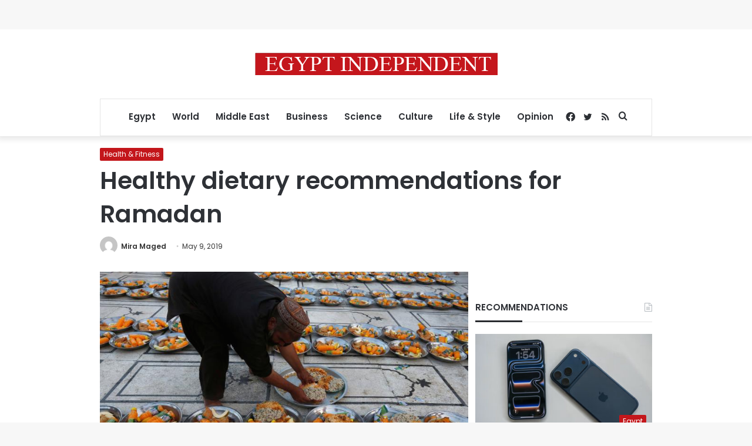

--- FILE ---
content_type: text/html; charset=utf-8
request_url: https://www.google.com/recaptcha/api2/aframe
body_size: 249
content:
<!DOCTYPE HTML><html><head><meta http-equiv="content-type" content="text/html; charset=UTF-8"></head><body><script nonce="2yf71vmsuqhvBfPqJSIY3Q">/** Anti-fraud and anti-abuse applications only. See google.com/recaptcha */ try{var clients={'sodar':'https://pagead2.googlesyndication.com/pagead/sodar?'};window.addEventListener("message",function(a){try{if(a.source===window.parent){var b=JSON.parse(a.data);var c=clients[b['id']];if(c){var d=document.createElement('img');d.src=c+b['params']+'&rc='+(localStorage.getItem("rc::a")?sessionStorage.getItem("rc::b"):"");window.document.body.appendChild(d);sessionStorage.setItem("rc::e",parseInt(sessionStorage.getItem("rc::e")||0)+1);localStorage.setItem("rc::h",'1769454311655');}}}catch(b){}});window.parent.postMessage("_grecaptcha_ready", "*");}catch(b){}</script></body></html>

--- FILE ---
content_type: application/javascript; charset=utf-8
request_url: https://fundingchoicesmessages.google.com/f/AGSKWxVrDECNxw0hdGuZJN85XcOZPiqthabEMgtVSFwo-6n-jWlST9YJJsN-Ltjv-_s9JAmsEaUmrtypL22y_15VAgq8QChS_-_b997lT4cypyupgD53Fej44CbIQk32smO3u1LYN01HrVlm_vZN-f7zGf2DOZx9-GsFpK5qY99Ped5mKpWQbp4UaKaDh25U/_/300x250ads.-advertising/vast//dartadengine./sample728x90ad./kogeePopupAd.
body_size: -1290
content:
window['2c87af3a-ddbb-444d-8f1a-68f332e7846e'] = true;